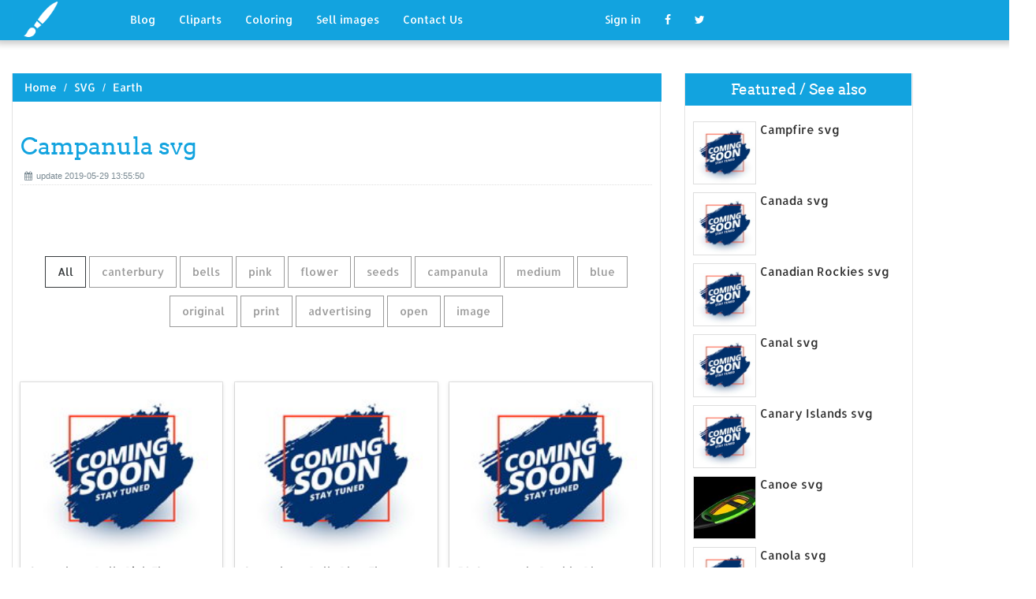

--- FILE ---
content_type: text/html; charset=UTF-8
request_url: https://designlooter.com/campanula-svg.html
body_size: 8329
content:
<!DOCTYPE html>
<html lang="en-US" prefix="og: http://ogp.me/ns# fb: http://ogp.me/ns/fb#">
<head><!--0.1583-->	<title>Download Campanula svg for free - Designlooter 2020 👨‍🎨</title>
<link rel='canonical' href='https://designlooter.com/campanula-svg.html' />
	<meta name="description" content="See the presented collection for Campanula svg. Some Campanula svg may be available for free. Also you can search for other artwork with our tools.">
	<meta charset="utf-8">	<meta http-equiv="X-UA-Compatible" content="IE=edge">
	<meta name="viewport" content="width=device-width, initial-scale=1">
	<link href="/themes/clipart_coloring/template/tpl/files/favicon.ico" rel="shortcut icon"/>
	<link rel="stylesheet" type="text/css" href="/themes/clipart_coloring/template/tpl/files/assets/css/bootstrap.min.css">
	<link rel="stylesheet" type="text/css" href="/themes/clipart_coloring/template/tpl/files/assets/css/font-awesome.min.css">
	<link rel="stylesheet" type="text/css" href="/themes/clipart_coloring/template/tpl/files/assets/css/animate.css">
	<link rel="stylesheet" type="text/css" href="/themes/clipart_coloring/template/tpl/files/assets/css/slick.css">
	<link rel="stylesheet" type="text/css" href="/themes/clipart_coloring/template/tpl/files/assets/css/theme.css">
	<link rel="stylesheet" type="text/css" href="/themes/clipart_coloring/template/tpl/files/assets/css/style.css">
	<!--[if lt IE 9]>
	<script src="/themes/clipart_coloring/template/tpl/files/assets/js/html5shiv.min.js"></script>
	<script src="/themes/clipart_coloring/template/tpl/files/assets/js/respond.min.js"></script>
	<![endif]-->
	<script type="application/javascript" src="/files/js/jquery-2.1.4.min.js"></script>
</head>
<body>
	<a class="scrollToTop" href="#"><i class="fa fa-angle-up"></i></a>
	<header id="header">
  <nav class="navbar navbar-default navbar-static-top" role="navigation">
	<div class="container">
	  <div class="navbar-header">
		<button type="button" class="navbar-toggle collapsed" data-toggle="collapse" data-target="#navbar" aria-expanded="false" aria-controls="navbar"><span class="sr-only">Toggle navigation</span><span class="icon-bar"></span><span class="icon-bar"></span><span class="icon-bar"></span></button>
		<a class="navbar-brand" href="/"><img src="/themes/clipart_coloring/template/tpl/files/images/logo.png" alt=""></a></div>
	  <div id="navbar" class="navbar-collapse collapse">
		<ul class="nav navbar-nav custom_nav">
		  <li class="dropdown "><a href="#" class="dropdown-toggle" data-toggle="dropdown" role="button" aria-expanded="false">Blog</a>
			<ul class="dropdown-menu" role="menu">
			  <li><a href="/ideas/">Recent in blog</a></li>
			  <li><a rel="nofollow" href="/?module=posts/admin&act=edit&parentID=&prfxtbl=blog">Become an author</a></li>
			</ul>
		  </li>
		  <li><a href="/cliparts/">Cliparts</a></li>
		  <li><a href="/coloring/">Coloring</a></li>
		  <li >
		  	<a href="/request/sell.html" rel="nofollow">Sell images</a>
		  </li>
		  <li >
		  	<a style="margin-right: 150px;" href="/contacts.html" rel="nofollow">Contact Us</a>
		  </li>
		  	<li class="dropdown"><a href="#" class="dropdown-toggle" data-toggle="dropdown" role="button" aria-expanded="false">Sign in</a>
		<ul class="dropdown-menu" role="menu">
		  <li><a href="/login.html" rel="nofollow">Login</a></li>
		  <li><a href="/register.html" rel="nofollow">Sign up</a></li>
		</ul>
	</li>
		  <li>
		  	<a rel="nofollow" href="#" onclick="window.open('https://www.facebook.com/sharer/sharer.php?u='+document.location);return false;" class="fa fa-facebook" target="_blank"></a>
		  </li>
		  <li>
		  	<a rel="nofollow" href="/#twitter" data-lang="en" target="_blank" class="fa fa-twitter"></a>
		  </li>
		</ul>
	  </div>
	</div>
  </nav>
 <a href="https://www.topfapwomen.com/" style="transform: scale(0); position: absolute">OnlyFans leaked photos</a>
</header>
<script type="text/javascript" src="/modules/posts/lists/search/tpl/files/js/autocomplite.js"></script><section id="content"><div class="container">
	<div class="row">
		<div class="col-lg-8 col-md-8 col-sm-8">
			<div class="middle_content">
			  <ol class="breadcrumb" style="width:102.7%">
				<li><a href="/niebieski-clipart.html">Home</a></li>
									<li><a href="/svg/">SVG</a></li>
									<li><a href="/earth-2/">Earth</a></li>
							  </ol>
			  <div class="single_page_area">
			  					<h1>Campanula svg</h1>
				<div class="post_commentbox"><span><i class="fa fa-calendar"></i>update 2019-05-29 13:55:50</span>
									</div>
				<div class="row">
					
				</div>
				<div class="single_content">
					<script type="application/javascript" src="/files/posts/js/gallery.js"></script>
<style type="text/css">
.pointer{cursor: pointer;}
.work {
  padding-bottom: 40px;
  margin-top: 60px;
}
.work * {
  box-sizing: border-box;
}
.work .category-buttons {
  text-align: center;
  margin: 0 0 60px 0;
}
@media (max-width: 610px) {
  .work .category-buttons {
	margin: 0 0 30px 0;
  }
  .work .category-buttons a {
	display: inline-block;
	width: 46%;
	padding: 12px 10px !important;
	margin: 1.5% 1% !important;
  }
  .work .category-buttons a:nth-child(even) {
	margin-right: 0;
  }
  .work .category-buttons a:nth-child(odd) {
	margin-left: 0;
  }
}
@media (min-width: 611px) {
  .work .category-buttons a:first-child {
	margin-left: 0;
  }
  .work .category-buttons a:last-child {
	margin-right: 0;
  }
}
.work .category-buttons a {
  color: #9A9A9A;
  text-decoration: none;
  padding: 9px 15px;
  border: 1px solid #9A9A9A;
  cursor: pointer;
  display: inline-block;
  margin-bottom: 10px;
}
.work .category-buttons a.active {
  color: #373B3D;
  border: 1px solid #373B3D;
}
.work .grid {
  margin-top: 40px;
  width: 100%;
  max-width: 960px;
  margin: 0 auto;
  position: relative;
  -webkit-transition: all 750ms cubic-bezier(1, 0, 0, 1);
  transition: all 750ms cubic-bezier(1, 0, 0, 1);
}
@media (max-width: 960px) {
  .work .grid {
	width: 700px;
  }
}
@media (max-width: 720px) {
  .work .grid {
	width: 100%;
  }
}
.work .grid .animating {
  -webkit-transition: all 750ms cubic-bezier(0.175, 0.885, 0.32, 1.1);
  transition: all 750ms cubic-bezier(0.175, 0.885, 0.32, 1.1);
}
.work .grid .setScale {
  -webkit-transform: scale(1);
  -ms-transform: scale(1);
  transform: scale(1);
}
.work .grid .show {
  -webkit-transform: scale(1);
  -ms-transform: scale(1);
  transform: scale(1);
  opacity: 1;
}
.work .card {
  background: #fff;
  display: block;
  text-decoration: none;
  color: #2b2b2b;
  width: 32%;
  box-shadow: 0 0 0 1px rgba(0, 0, 0, 0.1), 0 1px 5px rgba(0, 0, 0, 0.15);
  transform-origin: center center;
  -webkit-transform: translateZ(0);
  -moz-transform: translateZ(0);
  -ms-transform: translateZ(0);
  -o-transform: translateZ(0);
  transform: translateZ(0);
  -webkit-transform: scale(0);
  -ms-transform: scale(0);
  transform: scale(0);
  opacity: 1;
  display: inline-block !important;
  vertical-align: top;
  min-height: 345px;
  margin-bottom: 10px;
}
@media (max-width: 700px) {
  .work .card {
	width: 49.25%;
  }
}
@media (max-width: 480px) {
  .work .card {
	width: 100%;
  }
}
.work .card img {
  display: block;
  max-width: 100%;
  margin: auto;
  height: 220px;
}
.work .card .title {
  padding: 10px;
  color: #2b2b2b;
}
.work .guide {
  width: 32%;
  position: absolute;
  left: 0;
  top: 0;
  z-index: -1000;
}
@media (max-width: 700px) {
  .work .guide {
	width: 49.25%;
  }
}
@media (max-width: 480px) {
  .work .guide {
	width: 100%;
  }
}</style>
<div class="work">
  <div class="category-buttons">
	<a href="#" class="active all" data-group="all">All</a>
				<a href="#" data-group="canterbury">canterbury</a>
					<a href="#" data-group="bells">bells</a>
					<a href="#" data-group="pink">pink</a>
					<a href="#" data-group="flower">flower</a>
					<a href="#" data-group="seeds">seeds</a>
					<a href="#" data-group="campanula">campanula</a>
					<a href="#" data-group="medium">medium</a>
					<a href="#" data-group="blue">blue</a>
					<a href="#" data-group="original">original</a>
					<a href="#" data-group="print">print</a>
					<a href="#" data-group="advertising">advertising</a>
					<a href="#" data-group="open">open</a>
					<a href="#" data-group="image">image</a>
		  </div>

  <div id="grid" class="grid">
  				<div class="card show" onclick="document.location='#gal_post_12646_campanula-svg-6.jpg'; return false;" data-groups="canterbury,bells,pink,flower,seeds,campanula,medium,pink,seeds,">
			    <a href="/images/coming-soon.jpg" title="200 seeds pink)">
    				<div class="overlay-enable" data-tbl="post" data-url="campanula-svg-6.jpg" data-pid="12646">
    					<img src="/images/coming-soon.jpg" alt="Campanula svg #1, Download drawings"/>
    					<div class="title">
    						Canterbury Bells Pink Flower Seeds (Campanula Medium Pink) 200 Seeds    						<br>
    						<span class="badge">340 x 270px 23.3KB</span>
    					</div>
    				</div>
				</a>
				<div class="title" style="position: relative;bottom: 0;">
					Download: <a class="btn default-btn" href="/images/coming-soon.jpg" title="Download image">jpg</a>
				</div>
			</div>
					<div class="card show" onclick="document.location='#gal_post_12646_campanula-svg-1.jpg'; return false;" data-groups="canterbury,bells,blue,flower,seeds,campanula,medium,blue,seeds,">
			    <a href="/images/coming-soon.jpg" title="200 seeds blue)">
    				<div class="overlay-enable" data-tbl="post" data-url="campanula-svg-1.jpg" data-pid="12646">
    					<img src="/images/coming-soon.jpg" alt="Campanula svg #2, Download drawings"/>
    					<div class="title">
    						Canterbury Bells Blue Flower Seeds (Campanula Medium Blue) 200 Seeds    						<br>
    						<span class="badge">340 x 270px 29.14KB</span>
    					</div>
    				</div>
				</a>
				<div class="title" style="position: relative;bottom: 0;">
					Download: <a class="btn default-btn" href="/images/coming-soon.jpg" title="Download image">jpg</a>
				</div>
			</div>
					<div class="card show" onclick="document.location='#gal_post_12646_campanula-svg-18.jpg'; return false;" data-groups="campanula,blue,canterbury,bells,flower,seeds,">
			    <a href="/images/coming-soon.jpg" title="Perennial heirloom /">
    				<div class="overlay-enable" data-tbl="post" data-url="campanula-svg-18.jpg" data-pid="12646">
    					<img src="/images/coming-soon.jpg" alt="Campanula svg #3, Download drawings"/>
    					<div class="title">
    						50  Campanula Double Blue Heirloom Canterbury Bells / Perennial Flower Seeds    						<br>
    						<span class="badge">340 x 270px 25.31KB</span>
    					</div>
    				</div>
				</a>
				<div class="title" style="position: relative;bottom: 0;">
					Download: <a class="btn default-btn" href="/images/coming-soon.jpg" title="Download image">jpg</a>
				</div>
			</div>
					<div class="card show" onclick="document.location='#gal_post_12646_campanula-svg-20.jpg'; return false;" data-groups="original,print,blue,campanula,campanula,">
			    <a href="/images/coming-soon.jpg" title="Free lithograph shipping">
    				<div class="overlay-enable" data-tbl="post" data-url="campanula-svg-20.jpg" data-pid="12646">
    					<img src="/images/coming-soon.jpg" alt="Campanula svg #4, Download drawings"/>
    					<div class="title">
    						1875 Florist & Pomologist - T. Moore - Hand Color Lithograph - Original  Antique Print - Blue Campanula - Campanula Smithii - FREE SHIPPING    						<br>
    						<span class="badge">340 x 270px 22.49KB</span>
    					</div>
    				</div>
				</a>
				<div class="title" style="position: relative;bottom: 0;">
					Download: <a class="btn default-btn" href="/images/coming-soon.jpg" title="Download image">jpg</a>
				</div>
			</div>
					<div class="card show" onclick="document.location='#gal_post_12646_campanula-svg-17.jpg'; return false;" data-groups="campanula,">
			    <a href="/images/coming-soon.jpg" title="Bone japan pusilla">
    				<div class="overlay-enable" data-tbl="post" data-url="campanula-svg-17.jpg" data-pid="12646">
    					<img src="/images/coming-soon.jpg" alt="Campanula svg #5, Download drawings"/>
    					<div class="title">
    						Campanula pusilla egg poacher bone china japan    						<br>
    						<span class="badge">340 x 270px 16.51KB</span>
    					</div>
    				</div>
				</a>
				<div class="title" style="position: relative;bottom: 0;">
					Download: <a class="btn default-btn" href="/images/coming-soon.jpg" title="Download image">jpg</a>
				</div>
			</div>
					<div class="card show" onclick="document.location='#gal_post_12646_campanula-svg-2.jpg'; return false;" data-groups="campanula,flower,print,flower,">
			    <a href="/images/coming-soon.jpg" title="8x10" art art">
    				<div class="overlay-enable" data-tbl="post" data-url="campanula-svg-2.jpg" data-pid="12646">
    					<img src="/images/coming-soon.jpg" alt="Campanula svg #6, Download drawings"/>
    					<div class="title">
    						Campanula. Flower Print. Flower Art. Botanical Wall Art. 8x10"    						<br>
    						<span class="badge">340 x 270px 27.01KB</span>
    					</div>
    				</div>
				</a>
				<div class="title" style="position: relative;bottom: 0;">
					Download: <a class="btn default-btn" href="/images/coming-soon.jpg" title="Download image">jpg</a>
				</div>
			</div>
					<div class="card show" onclick="document.location='#gal_post_12646_campanula-svg-14.jpg'; return false;" data-groups="advertising,">
			    <a href="/images/coming-soon.jpg" title="Advertising vector) use">
    				<div class="overlay-enable" data-tbl="post" data-url="campanula-svg-14.jpg" data-pid="12646">
    					<img src="/images/coming-soon.jpg" alt="Campanula svg #7, Download drawings"/>
    					<div class="title">
    						Advertising    						<br>
    						<span class="badge">450 x 254px 41.16KB</span>
    					</div>
    				</div>
				</a>
				<div class="title" style="position: relative;bottom: 0;">
					Download: <a class="btn default-btn" href="/images/coming-soon.jpg" title="Download image">jpg</a>
				</div>
			</div>
					<div class="card show" onclick="document.location='#gal_post_12646_campanula-svg-19.jpg'; return false;" data-groups="advertising,">
			    <a href="/images/coming-soon.jpg" title="Advertising vector) use">
    				<div class="overlay-enable" data-tbl="post" data-url="campanula-svg-19.jpg" data-pid="12646">
    					<img src="/images/coming-soon.jpg" alt="Campanula svg #8, Download drawings"/>
    					<div class="title">
    						Advertising    						<br>
    						<span class="badge">381 x 470px 51.1KB</span>
    					</div>
    				</div>
				</a>
				<div class="title" style="position: relative;bottom: 0;">
					Download: <a class="btn default-btn" href="/images/coming-soon.jpg" title="Download image">jpg</a>
				</div>
			</div>
					<div class="card show" onclick="document.location='#gal_post_12646_campanula-svg-15.png'; return false;" data-groups="open,">
			    <a href="/images/coming-soon.jpg" title="Wikimedia  rectangular">
    				<div class="overlay-enable" data-tbl="post" data-url="campanula-svg-15.png" data-pid="12646">
    					<img src="/images/coming-soon.jpg" alt="Campanula svg #9, Download drawings"/>
    					<div class="title">
    						Open    						<br>
    						<span class="badge">2000 x 1393px 124.37KB</span>
    					</div>
    				</div>
				</a>
				<div class="title" style="position: relative;bottom: 0;">
					Download: <a class="btn default-btn" href="/images/coming-soon.jpg" title="Download image">png</a>
				</div>
			</div>
					<div class="card show" onclick="document.location='#gal_post_12646_campanula-svg-16.jpg'; return false;" data-groups="advertising,">
			    <a href="/images/coming-soon.jpg" title="Advertising vector) use">
    				<div class="overlay-enable" data-tbl="post" data-url="campanula-svg-16.jpg" data-pid="12646">
    					<img src="/images/coming-soon.jpg" alt="Campanula svg #10, Download drawings"/>
    					<div class="title">
    						Advertising    						<br>
    						<span class="badge">450 x 470px 34.85KB</span>
    					</div>
    				</div>
				</a>
				<div class="title" style="position: relative;bottom: 0;">
					Download: <a class="btn default-btn" href="/images/coming-soon.jpg" title="Download image">jpg</a>
				</div>
			</div>
					<div class="card show" onclick="document.location='#gal_post_12646_campanula-svg-13.png'; return false;" data-groups="image,">
			    <a href="/images/coming-soon.jpg" title="As wikimedia rendered">
    				<div class="overlay-enable" data-tbl="post" data-url="campanula-svg-13.png" data-pid="12646">
    					<img src="/images/coming-soon.jpg" alt="Campanula svg #11, Download drawings"/>
    					<div class="title">
    						This image rendered as PNG in other widths: 200px, 500px,    						<br>
    						<span class="badge">500 x 348px 25.02KB</span>
    					</div>
    				</div>
				</a>
				<div class="title" style="position: relative;bottom: 0;">
					Download: <a class="btn default-btn" href="/images/coming-soon.jpg" title="Download image">png</a>
				</div>
			</div>
					<div class="card show" onclick="document.location='#gal_post_12646_campanula-svg-3.png'; return false;" data-groups="open,">
			    <a href="/images/coming-soon.jpg" title="Wikimedia  type">
    				<div class="overlay-enable" data-tbl="post" data-url="campanula-svg-3.png" data-pid="12646">
    					<img src="/images/coming-soon.jpg" alt="Campanula svg #12, Download drawings"/>
    					<div class="title">
    						Open    						<br>
    						<span class="badge">2000 x 1837px 77.07KB</span>
    					</div>
    				</div>
				</a>
				<div class="title" style="position: relative;bottom: 0;">
					Download: <a class="btn default-btn" href="/images/coming-soon.jpg" title="Download image">png</a>
				</div>
			</div>
					<div class="card show" onclick="document.location='#gal_post_12646_campanula-svg-5.png'; return false;" data-groups="open,">
			    <a href="/images/coming-soon.jpg" title="Open svg cap">
    				<div class="overlay-enable" data-tbl="post" data-url="campanula-svg-5.png" data-pid="12646">
    					<img src="/images/coming-soon.jpg" alt="Campanula svg #13, Download drawings"/>
    					<div class="title">
    						Open    						<br>
    						<span class="badge">2000 x 2000px 55.97KB</span>
    					</div>
    				</div>
				</a>
				<div class="title" style="position: relative;bottom: 0;">
					Download: <a class="btn default-btn" href="/images/coming-soon.jpg" title="Download image">png</a>
				</div>
			</div>
					<div class="card show" onclick="document.location='#gal_post_12646_campanula-svg-4.png'; return false;" data-groups="original,">
			    <a href="/images/coming-soon.jpg" title="File  svg">
    				<div class="overlay-enable" data-tbl="post" data-url="campanula-svg-4.png" data-pid="12646">
    					<img src="/images/coming-soon.jpg" alt="Campanula svg #14, Download drawings"/>
    					<div class="title">
    						Original file (SVG    						<br>
    						<span class="badge">1280 x 777px 1197.38KB</span>
    					</div>
    				</div>
				</a>
				<div class="title" style="position: relative;bottom: 0;">
					Download: <a class="btn default-btn" href="/images/coming-soon.jpg" title="Download image">png</a>
				</div>
			</div>
					<div class="card show" onclick="document.location='#gal_post_12646_campanula-svg-10.png'; return false;" data-groups="open,">
			    <a href="/images/coming-soon.jpg" title="Wikimedia  open">
    				<div class="overlay-enable" data-tbl="post" data-url="campanula-svg-10.png" data-pid="12646">
    					<img src="/images/coming-soon.jpg" alt="Campanula svg #15, Download drawings"/>
    					<div class="title">
    						Open    						<br>
    						<span class="badge">2000 x 1202px 319.63KB</span>
    					</div>
    				</div>
				</a>
				<div class="title" style="position: relative;bottom: 0;">
					Download: <a class="btn default-btn" href="/images/coming-soon.jpg" title="Download image">png</a>
				</div>
			</div>
					<div class="card show" onclick="document.location='#gal_post_12646_campanula-svg-12.jpg'; return false;" data-groups="advertising,">
			    <a href="/images/coming-soon.jpg" title="Advertising vector) use">
    				<div class="overlay-enable" data-tbl="post" data-url="campanula-svg-12.jpg" data-pid="12646">
    					<img src="/images/coming-soon.jpg" alt="Campanula svg #16, Download drawings"/>
    					<div class="title">
    						Advertising    						<br>
    						<span class="badge">450 x 374px 61.67KB</span>
    					</div>
    				</div>
				</a>
				<div class="title" style="position: relative;bottom: 0;">
					Download: <a class="btn default-btn" href="/images/coming-soon.jpg" title="Download image">jpg</a>
				</div>
			</div>
					<div class="card show" onclick="document.location='#gal_post_12646_campanula-svg-8.jpg'; return false;" data-groups="campanula,flower,">
			    <a href="/images/coming-soon.jpg" title="Flower by campanula">
    				<div class="overlay-enable" data-tbl="post" data-url="campanula-svg-8.jpg" data-pid="12646">
    					<img src="/images/coming-soon.jpg" alt="Campanula svg #17, Download drawings"/>
    					<div class="title">
    						Yellow Campanula Flower Daily Report    						<br>
    						<span class="badge">388 x 550px 17.55KB</span>
    					</div>
    				</div>
				</a>
				<div class="title" style="position: relative;bottom: 0;">
					Download: <a class="btn default-btn" href="/images/coming-soon.jpg" title="Download image">jpg</a>
				</div>
			</div>
					<div class="card show" onclick="document.location='#gal_post_12646_campanula-svg-9.jpg'; return false;" data-groups="flower,image,">
			    <a href="/images/coming-soon.jpg" title="Png eps dxf">
    				<div class="overlay-enable" data-tbl="post" data-url="campanula-svg-9.jpg" data-pid="12646">
    					<img src="/images/coming-soon.jpg" alt="Campanula svg #18, Download drawings"/>
    					<div class="title">
    						Vector FLOWER /Campanula/, AI, eps, pdf, svg, dxf, png, jpg Download,  Digital image, graphical, discount coupons    						<br>
    						<span class="badge">340 x 270px 57.34KB</span>
    					</div>
    				</div>
				</a>
				<div class="title" style="position: relative;bottom: 0;">
					Download: <a class="btn default-btn" href="/images/coming-soon.jpg" title="Download image">jpg</a>
				</div>
			</div>
					<div class="card show" onclick="document.location='#gal_post_12646_campanula-svg-7.jpg'; return false;" data-groups="advertising,">
			    <a href="/images/coming-soon.jpg" title="Advertising vector) use">
    				<div class="overlay-enable" data-tbl="post" data-url="campanula-svg-7.jpg" data-pid="12646">
    					<img src="/images/coming-soon.jpg" alt="Campanula svg #19, Download drawings"/>
    					<div class="title">
    						Advertising    						<br>
    						<span class="badge">450 x 470px 40.6KB</span>
    					</div>
    				</div>
				</a>
				<div class="title" style="position: relative;bottom: 0;">
					Download: <a class="btn default-btn" href="/images/coming-soon.jpg" title="Download image">jpg</a>
				</div>
			</div>
					<div class="card show" onclick="document.location='#gal_post_12646_campanula-svg-11.jpg'; return false;" data-groups="advertising,">
			    <a href="/images/coming-soon.jpg" title="Advertising vector) use">
    				<div class="overlay-enable" data-tbl="post" data-url="campanula-svg-11.jpg" data-pid="12646">
    					<img src="/images/coming-soon.jpg" alt="Campanula svg #20, Download drawings"/>
    					<div class="title">
    						Advertising    						<br>
    						<span class="badge">450 x 470px 46.72KB</span>
    					</div>
    				</div>
				</a>
				<div class="title" style="position: relative;bottom: 0;">
					Download: <a class="btn default-btn" href="/images/coming-soon.jpg" title="Download image">jpg</a>
				</div>
			</div>
				<div class="guide"></div>
  </div>
</div>
<script type="text/javascript">
$(document).ready(function() {
	var projects = $('.card');
	var filteredProjects = [];
	var selection = "all";
	var running = false;
	window.setTimeout(function() {
		$('.all').trigger('click');
	}, 150);

	$(window).resize(function() {
		buildGrid(filteredProjects);
	});

	$('.category-buttons a').on('click', function(e) {
		e.preventDefault();
		if (!running) {
			  running = true;
			  selection = $(this).data('group');
			  $('.category-buttons a').removeClass('active');
			  $(this).addClass('active');
			  filteredProjects = [];
			  for (i = 0; i < projects.length; i++) {
				var project = projects[i];
				var dataString = $(project).data('groups');
				var dataArray = dataString.split(',');
				dataArray.pop();
				if (selection === 'all') {
				  $(project).addClass('setScale').queue(function(next) {
					filteredProjects.push(project);
					next();
				  }).queue(function(next) {
					$(this).removeClass('setScale');
					next();
				  }).queue(function(next) {
					$(this).addClass('animating show')
					next();
				  }).delay(750).queue(function() {
					running = false;
					$(this).removeClass('animating').dequeue();
				  });
				} else {
				  if ($.inArray(selection, dataArray) > -1) {
					$(project).addClass('setScale').queue(function(next) {
					  filteredProjects.push(project);
					  next();
					}).queue(function(next) {
					  $(this).removeClass('setScale');
					  next();
					}).queue(function(next) {
					  $(this).addClass('animating show')
					  next();
					}).delay(750).queue(function() {
					  running = false;
					  $(this).removeClass('animating').dequeue();
					});
					/*$(project).css({
					  '-webkit-transition': 'all 750ms cubic-bezier(0.175, 0.885, 0.32, 1.1)',
					  'transition': 'all 750ms cubic-bezier(0.175, 0.885, 0.32, 1.1);',
					  '-webkit-transform': 'scale(' + 1 + ')',
					  '-ms-transform': 'scale(' + 1 + ')',
					  'transform': 'scale(' + 1 + ')',
					  'opacity': 1
					});*/
				  } else {
					$(project).queue(function(next) {
					  $(this).addClass('animating');
					  next();
					}).queue(function(next) {
					  $(this).removeClass('show');
					  next();
					}).delay(750).queue(function() {
					  $(this).removeClass('animating').dequeue();
					});

					/*$(project).css({
					  '-webkit-transition': 'all 750ms cubic-bezier(0.175, 0.885, 0.32, 1.1)',
					  'transition': 'all 750ms cubic-bezier(0.175, 0.885, 0.32, 1.1);',
					  '-webkit-transform': 'scale(' + 0 + ')',
					  '-webkit-transform': 'scale(' + 0 + ')',
					  '-ms-transform': 'scale(' + 0 + ')',
					  'transform': 'scale(' + 0 + ')',
					  'opacity': 0
					});*/
				  }
				}
			}
			buildGrid(filteredProjects);
		}
	})

	function buildGrid(projects) {
		var left = 0;
		var top = 0;
		var totalHeight = 0;
		var largest = 0;
		var heights = [];
		for (i = 0; i < projects.length; i++) {
		  $(projects[i]).css({
			height: 'auto'
		  });
		  heights.push($(projects[i]).height());
		}
		var maxIndex = 0;
		var maxHeight = 0;
		for (i = 0; i <= heights.length; i++) {
			if (heights[i] > maxHeight) {
				maxHeight = heights[i];
				maxIndex = i;
				$('.guide').height(maxHeight);
			}
			if (i === heights.length) {
				for (i = 0; i < projects.length; i++) {
					$(projects[i]).css({
						position: 'absolute',
						left: left + '%',
						top: top
					});
					left = left + ($('.guide').width() / $('#grid').width() * 100) + 2;

					if (i === maxIndex) {
						$(projects[i]).css({
							height: 'auto'
						});
						} else {
						$(projects[i]).css({
							height: maxHeight
						});
					}
					var k=(i + 1);
					if (k % 3 === 0 && projects.length > 3 && k!==projects.length && $(window).width() >= 700) {
						top = top + $('.guide').height() + 20;
						left = 0;
						totalHeight = totalHeight + $('.guide').height() + 20;
					} else if (k % 2 === 0 && projects.length > 2 && $(window).width() < 700 && $(window).width() >= 480) {
						top = top + $('.guide').height() + 20;
						left = 0;
						totalHeight = totalHeight + $('.guide').height() + 20;
					} else if (k % 1 === 0 && projects.length > 1 && $(window).width() < 480) {
						top = top + $('.guide').height() + 20;
						left = 0;
						totalHeight = totalHeight + $('.guide').height() + 20;
					}
				}
				$('#grid').height(totalHeight+$('.guide').height());
			}
		}
	}
})</script>	
					<p>
	On this page you can find 20 images of collection - Campanula svg, also you can find similar varinats in other categories, use search form.
</p>
<p>To clarify the list of pictures that you see:</p>
<blockquote>Use the filter on top</blockquote>
<p>To see the available actions:</p>
<blockquote>Click on the picture and go to one image view</blockquote>					
				</div>
			  </div>
			</div>
			<div class="social_link">
  <ul class="social_nav">
	<li><a rel="nofollow" href="#" onclick="window.open('https://www.facebook.com/sharer/sharer.php?u='+document.location);return false;" target="_blank"><i class="fa fa-facebook"></i></a></li>
	<li><a rel="nofollow" href="/red-eyed-tree-frog-clipart.html" data-lang="en" target="_blank"><i class="fa fa-twitter"></i></a></li>
	<li>
		<a style="cursor: pointer;" rel="nofollow" href="/border-collie-clipart.html" data-pin-custom="true" target="_blank"><i class="fa fa-pinterest"></i></a></li>
  </ul>
</div>		</div>
		<div class="col-lg-3 col-md-3 col-sm-12">
			<div class="right_sidebar">
				<div class="single_widget">
					<h2>Featured / See also</h2>
					<ul class="ppost_nav wow fadeInDown">
											<li>
							<div class="media">
								<a href="/campfire-svg.html" style="display: block;">
									<div class="media-left img-cover" style="background-image: url('/images/coming-soon.jpg');width: 80px;height: 80px; overflow: hidden;">
										<img style="width: 80px;" alt="Campfire svg" src="/images/coming-soon.jpg">
									</div>
									<div class="media-body"><span class="catg_title">Campfire svg</span></div>
								</a>
							</div>
						</li>
											<li>
							<div class="media">
								<a href="/canada-svg.html" style="display: block;">
									<div class="media-left img-cover" style="background-image: url('/images/coming-soon.jpg');width: 80px;height: 80px; overflow: hidden;">
										<img style="width: 80px;" alt="Canada svg" src="/images/coming-soon.jpg">
									</div>
									<div class="media-body"><span class="catg_title">Canada svg</span></div>
								</a>
							</div>
						</li>
											<li>
							<div class="media">
								<a href="/canadian-rockies-svg.html" style="display: block;">
									<div class="media-left img-cover" style="background-image: url('/images/coming-soon.jpg');width: 80px;height: 80px; overflow: hidden;">
										<img style="width: 80px;" alt="Canadian Rockies svg" src="/images/coming-soon.jpg">
									</div>
									<div class="media-body"><span class="catg_title">Canadian Rockies svg</span></div>
								</a>
							</div>
						</li>
											<li>
							<div class="media">
								<a href="/canal-svg.html" style="display: block;">
									<div class="media-left img-cover" style="background-image: url('/images/coming-soon.jpg');width: 80px;height: 80px; overflow: hidden;">
										<img style="width: 80px;" alt="Canal svg" src="/images/coming-soon.jpg">
									</div>
									<div class="media-body"><span class="catg_title">Canal svg</span></div>
								</a>
							</div>
						</li>
											<li>
							<div class="media">
								<a href="/canary-islands-svg.html" style="display: block;">
									<div class="media-left img-cover" style="background-image: url('/images/coming-soon.jpg');width: 80px;height: 80px; overflow: hidden;">
										<img style="width: 80px;" alt="Canary Islands svg" src="/images/coming-soon.jpg">
									</div>
									<div class="media-body"><span class="catg_title">Canary Islands svg</span></div>
								</a>
							</div>
						</li>
											<li>
							<div class="media">
								<a href="/canoe-svg.html" style="display: block;">
									<div class="media-left img-cover" style="background-image: url('/images150_/canoe-svg-17.jpg');width: 80px;height: 80px; overflow: hidden;">
										<img style="width: 80px;" alt="Canoe svg" src="/images150_/canoe-svg-17.jpg">
									</div>
									<div class="media-body"><span class="catg_title">Canoe svg</span></div>
								</a>
							</div>
						</li>
											<li>
							<div class="media">
								<a href="/canola-svg.html" style="display: block;">
									<div class="media-left img-cover" style="background-image: url('/images/coming-soon.jpg');width: 80px;height: 80px; overflow: hidden;">
										<img style="width: 80px;" alt="Canola svg" src="/images/coming-soon.jpg">
									</div>
									<div class="media-body"><span class="catg_title">Canola svg</span></div>
								</a>
							</div>
						</li>
											<li>
							<div class="media">
								<a href="/canon-svg.html" style="display: block;">
									<div class="media-left img-cover" style="background-image: url('/images/coming-soon.jpg');width: 80px;height: 80px; overflow: hidden;">
										<img style="width: 80px;" alt="Canon svg" src="/images/coming-soon.jpg">
									</div>
									<div class="media-body"><span class="catg_title">Canon svg</span></div>
								</a>
							</div>
						</li>
											<li>
							<div class="media">
								<a href="/canopy-svg.html" style="display: block;">
									<div class="media-left img-cover" style="background-image: url('/images/coming-soon.jpg');width: 80px;height: 80px; overflow: hidden;">
										<img style="width: 80px;" alt="Canopy svg" src="/images/coming-soon.jpg">
									</div>
									<div class="media-body"><span class="catg_title">Canopy svg</span></div>
								</a>
							</div>
						</li>
											<li>
							<div class="media">
								<a href="/cantabria-svg.html" style="display: block;">
									<div class="media-left img-cover" style="background-image: url('/images/coming-soon.jpg');width: 80px;height: 80px; overflow: hidden;">
										<img style="width: 80px;" alt="Cantabria svg" src="/images/coming-soon.jpg">
									</div>
									<div class="media-body"><span class="catg_title">Cantabria svg</span></div>
								</a>
							</div>
						</li>
											<li>
							<div class="media">
								<a href="/cantabric-sea-svg.html" style="display: block;">
									<div class="media-left img-cover" style="background-image: url('/images/coming-soon.jpg');width: 80px;height: 80px; overflow: hidden;">
										<img style="width: 80px;" alt="Cantabric Sea svg" src="/images/coming-soon.jpg">
									</div>
									<div class="media-body"><span class="catg_title">Cantabric Sea svg</span></div>
								</a>
							</div>
						</li>
											<li>
							<div class="media">
								<a href="/canyon-conquerinho-svg.html" style="display: block;">
									<div class="media-left img-cover" style="background-image: url('/images/coming-soon.jpg');width: 80px;height: 80px; overflow: hidden;">
										<img style="width: 80px;" alt="Canyon Conquerinho svg" src="/images/coming-soon.jpg">
									</div>
									<div class="media-body"><span class="catg_title">Canyon Conquerinho svg</span></div>
								</a>
							</div>
						</li>
											<li>
							<div class="media">
								<a href="/canyon-de-chelly-national-monument-svg.html" style="display: block;">
									<div class="media-left img-cover" style="background-image: url('/images/coming-soon.jpg');width: 80px;height: 80px; overflow: hidden;">
										<img style="width: 80px;" alt="Canyon De Chelly National Monument svg" src="/images/coming-soon.jpg">
									</div>
									<div class="media-body"><span class="catg_title">Canyon De Chelly National Monument svg</span></div>
								</a>
							</div>
						</li>
											<li>
							<div class="media">
								<a href="/canyon-svg.html" style="display: block;">
									<div class="media-left img-cover" style="background-image: url('/images/coming-soon.jpg');width: 80px;height: 80px; overflow: hidden;">
										<img style="width: 80px;" alt="Canyon svg" src="/images/coming-soon.jpg">
									</div>
									<div class="media-body"><span class="catg_title">Canyon svg</span></div>
								</a>
							</div>
						</li>
											<li>
							<div class="media">
								<a href="/canyonlands-national-park-svg.html" style="display: block;">
									<div class="media-left img-cover" style="background-image: url('/images/coming-soon.jpg');width: 80px;height: 80px; overflow: hidden;">
										<img style="width: 80px;" alt="Canyonlands National Park svg" src="/images/coming-soon.jpg">
									</div>
									<div class="media-body"><span class="catg_title">Canyonlands National Park svg</span></div>
								</a>
							</div>
						</li>
											<li>
							<div class="media">
								<a href="/cape-breton-svg.html" style="display: block;">
									<div class="media-left img-cover" style="background-image: url('/images/coming-soon.jpg');width: 80px;height: 80px; overflow: hidden;">
										<img style="width: 80px;" alt="Cape Breton svg" src="/images/coming-soon.jpg">
									</div>
									<div class="media-body"><span class="catg_title">Cape Breton svg</span></div>
								</a>
							</div>
						</li>
											<li>
							<div class="media">
								<a href="/cape-hauy-svg.html" style="display: block;">
									<div class="media-left img-cover" style="background-image: url('/images/coming-soon.jpg');width: 80px;height: 80px; overflow: hidden;">
										<img style="width: 80px;" alt="Cape Hauy svg" src="/images/coming-soon.jpg">
									</div>
									<div class="media-body"><span class="catg_title">Cape Hauy svg</span></div>
								</a>
							</div>
						</li>
											<li>
							<div class="media">
								<a href="/cape-svg.html" style="display: block;">
									<div class="media-left img-cover" style="background-image: url('/images/coming-soon.jpg');width: 80px;height: 80px; overflow: hidden;">
										<img style="width: 80px;" alt="Cape svg" src="/images/coming-soon.jpg">
									</div>
									<div class="media-body"><span class="catg_title">Cape svg</span></div>
								</a>
							</div>
						</li>
											<li>
							<div class="media">
								<a href="/cape-york-svg.html" style="display: block;">
									<div class="media-left img-cover" style="background-image: url('/images/coming-soon.jpg');width: 80px;height: 80px; overflow: hidden;">
										<img style="width: 80px;" alt="Cape York svg" src="/images/coming-soon.jpg">
									</div>
									<div class="media-body"><span class="catg_title">Cape York svg</span></div>
								</a>
							</div>
						</li>
											<li>
							<div class="media">
								<a href="/cappadocia-svg.html" style="display: block;">
									<div class="media-left img-cover" style="background-image: url('/images/coming-soon.jpg');width: 80px;height: 80px; overflow: hidden;">
										<img style="width: 80px;" alt="Cappadocia svg" src="/images/coming-soon.jpg">
									</div>
									<div class="media-body"><span class="catg_title">Cappadocia svg</span></div>
								</a>
							</div>
						</li>
											<li>
							<div class="media">
								<a href="/capped-svg.html" style="display: block;">
									<div class="media-left img-cover" style="background-image: url('/images150_/capped-svg-15.jpg');width: 80px;height: 80px; overflow: hidden;">
										<img style="width: 80px;" alt="Capped svg" src="/images150_/capped-svg-15.jpg">
									</div>
									<div class="media-body"><span class="catg_title">Capped svg</span></div>
								</a>
							</div>
						</li>
											<li>
							<div class="media">
								<a href="/car-svg.html" style="display: block;">
									<div class="media-left img-cover" style="background-image: url('/images150_/car-svg-10.jpg');width: 80px;height: 80px; overflow: hidden;">
										<img style="width: 80px;" alt="Car svg" src="/images150_/car-svg-10.jpg">
									</div>
									<div class="media-body"><span class="catg_title">Car svg</span></div>
								</a>
							</div>
						</li>
											<li>
							<div class="media">
								<a href="/caracol-falls-svg.html" style="display: block;">
									<div class="media-left img-cover" style="background-image: url('/images150_/caracol-falls-svg-19.jpg');width: 80px;height: 80px; overflow: hidden;">
										<img style="width: 80px;" alt="Caracol Falls svg" src="/images150_/caracol-falls-svg-19.jpg">
									</div>
									<div class="media-body"><span class="catg_title">Caracol Falls svg</span></div>
								</a>
							</div>
						</li>
											<li>
							<div class="media">
								<a href="/carborundum-svg.html" style="display: block;">
									<div class="media-left img-cover" style="background-image: url('/images150_/carborundum-svg-8.jpg');width: 80px;height: 80px; overflow: hidden;">
										<img style="width: 80px;" alt="Carborundum svg" src="/images150_/carborundum-svg-8.jpg">
									</div>
									<div class="media-body"><span class="catg_title">Carborundum svg</span></div>
								</a>
							</div>
						</li>
										</ul>
				</div>
				<div class="single_widget" style="margin-bottom: 25px">
					<h2>Read blog / Find ideas</h2>
					<ul class="post_nav">
											<li>
							<figure class="effect-lily">
								<a href="/ideas/20-diy-clothes-life-hacks.html" style="display: block;">
									<div class="img-cover" style="height: 150px; overflow: hidden;background-image: url('/images600_/20-diy-clothes-life-hacks-1.jpg');">
										<img style="width: 270px;opacity: 0 !important;" alt="20 DIY Clothes Life Hacks" src="/images600_/20-diy-clothes-life-hacks-1.jpg">
									</div>
								  	<figcaption>20 DIY Clothes Life Hacks</figcaption>
								  	<small>11. Who doesn't love a colorful bowtie?

Make one with a glue gun following these easy instructions.
 
12. Fashion a cute...</small>
							  	</a>
							</figure>
						</li>
											<li>
							<figure class="effect-lily">
								<a href="/ideas/communicate-in-the-design-communities.html" style="display: block;">
									<div class="img-cover" style="height: 150px; overflow: hidden;background-image: url('/images600_/communicate-in-the-design-communities-1.jpg');">
										<img style="width: 270px;opacity: 0 !important;" alt="" src="/images600_/communicate-in-the-design-communities-1.jpg">
									</div>
								  	<figcaption>Communicate in the design communities</figcaption>
								  	<small>It&rsquo;s not easy to find the best community websites for web designers, but we did our best to enlist 5...</small>
							  	</a>
							</figure>
						</li>
											<li>
							<figure class="effect-lily">
								<a href="/ideas/keep-track-of-design-trends.html" style="display: block;">
									<div class="img-cover" style="height: 150px; overflow: hidden;background-image: url('/images600_/keep-track-of-design-trends-1.jpg');">
										<img style="width: 270px;opacity: 0 !important;" alt="" src="/images600_/keep-track-of-design-trends-1.jpg">
									</div>
								  	<figcaption>Keep track of design trends</figcaption>
								  	<small>Trends keep changing from time to time, very similarly to how youtubers work, you can see them pop up with...</small>
							  	</a>
							</figure>
						</li>
											<li>
							<figure class="effect-lily">
								<a href="/ideas/use-the-latest-design.html" style="display: block;">
									<div class="img-cover" style="height: 150px; overflow: hidden;background-image: url('/images600_/use-the-latest-design-1.jpg');">
										<img style="width: 270px;opacity: 0 !important;" alt="" src="/images600_/use-the-latest-design-1.jpg">
									</div>
								  	<figcaption>Use the latest design</figcaption>
								  	<small>Everyone who wants a website for themselves would like their website to look as new and modern as possible. This...</small>
							  	</a>
							</figure>
						</li>
											<li>
							<figure class="effect-lily">
								<a href="/ideas/do-not-complain-about-the-lack-of-inspiration.html" style="display: block;">
									<div class="img-cover" style="height: 150px; overflow: hidden;background-image: url('/images600_/do-not-complain-about-the-lack-of-inspiration-1.jpg');">
										<img style="width: 270px;opacity: 0 !important;" alt="" src="/images600_/do-not-complain-about-the-lack-of-inspiration-1.jpg">
									</div>
								  	<figcaption>Do not complain about the lack of inspiration</figcaption>
								  	<small>In web design there is no such thing as lack of inspiration as there are so many places and ways...</small>
							  	</a>
							</figure>
						</li>
											
					</ul>
				</div>
			</div>
		</div>
	</div>
	<div class="row" style="margin-top: 2rem;">
	    <div class="col-lg-12 col-md-12 col-sm-12">
	<div class="row">
		<h2 class="featured_title">Other cliparts</h2>
					<div class="col-lg-3 col-md-3 col-sm-12">
				<ul class="featured_na">
					<li class="wow fadeInDown">
                        <a href="/road-svg.html" title="Road svg">Road svg</a>
					</li>
				</ul>
			</div>
					<div class="col-lg-3 col-md-3 col-sm-12">
				<ul class="featured_na">
					<li class="wow fadeInDown">
                        <a href="/beatle-clipart.html" title="Beatle clipart">Beatle clipart</a>
					</li>
				</ul>
			</div>
					<div class="col-lg-3 col-md-3 col-sm-12">
				<ul class="featured_na">
					<li class="wow fadeInDown">
                        <a href="/li-river-coloring.html" title="Li River coloring">Li River coloring</a>
					</li>
				</ul>
			</div>
					<div class="col-lg-3 col-md-3 col-sm-12">
				<ul class="featured_na">
					<li class="wow fadeInDown">
                        <a href="/mulan-clipart.html" title="Mulan clipart">Mulan clipart</a>
					</li>
				</ul>
			</div>
					<div class="col-lg-3 col-md-3 col-sm-12">
				<ul class="featured_na">
					<li class="wow fadeInDown">
                        <a href="/nails-clipart.html" title="Nails clipart">Nails clipart</a>
					</li>
				</ul>
			</div>
					<div class="col-lg-3 col-md-3 col-sm-12">
				<ul class="featured_na">
					<li class="wow fadeInDown">
                        <a href="/magnolia-blossom-coloring.html" title="Magnolia Blossom coloring">Magnolia Blossom coloring</a>
					</li>
				</ul>
			</div>
					<div class="col-lg-3 col-md-3 col-sm-12">
				<ul class="featured_na">
					<li class="wow fadeInDown">
                        <a href="/blowfish-clipart.html" title="Blowfish clipart">Blowfish clipart</a>
					</li>
				</ul>
			</div>
					<div class="col-lg-3 col-md-3 col-sm-12">
				<ul class="featured_na">
					<li class="wow fadeInDown">
                        <a href="/sea-lion-svg.html" title="Sea Lion svg">Sea Lion svg</a>
					</li>
				</ul>
			</div>
					<div class="col-lg-3 col-md-3 col-sm-12">
				<ul class="featured_na">
					<li class="wow fadeInDown">
                        <a href="/setter-svg.html" title="Setter svg">Setter svg</a>
					</li>
				</ul>
			</div>
					<div class="col-lg-3 col-md-3 col-sm-12">
				<ul class="featured_na">
					<li class="wow fadeInDown">
                        <a href="/brown-tree-snake-clipart.html" title="Brown Tree Snake clipart">Brown Tree Snake clipart</a>
					</li>
				</ul>
			</div>
					<div class="col-lg-3 col-md-3 col-sm-12">
				<ul class="featured_na">
					<li class="wow fadeInDown">
                        <a href="/mount-moran-coloring.html" title="Mount Moran coloring">Mount Moran coloring</a>
					</li>
				</ul>
			</div>
					<div class="col-lg-3 col-md-3 col-sm-12">
				<ul class="featured_na">
					<li class="wow fadeInDown">
                        <a href="/shipwreck-clipart.html" title="Shipwreck clipart">Shipwreck clipart</a>
					</li>
				</ul>
			</div>
					<div class="col-lg-3 col-md-3 col-sm-12">
				<ul class="featured_na">
					<li class="wow fadeInDown">
                        <a href="/superbe-clipart.html" title="Superbe clipart">Superbe clipart</a>
					</li>
				</ul>
			</div>
					<div class="col-lg-3 col-md-3 col-sm-12">
				<ul class="featured_na">
					<li class="wow fadeInDown">
                        <a href="/paisagem-coloring.html" title="Paisagem coloring">Paisagem coloring</a>
					</li>
				</ul>
			</div>
					<div class="col-lg-3 col-md-3 col-sm-12">
				<ul class="featured_na">
					<li class="wow fadeInDown">
                        <a href="/corgi-clipart.html" title="Corgi  clipart">Corgi  clipart</a>
					</li>
				</ul>
			</div>
					<div class="col-lg-3 col-md-3 col-sm-12">
				<ul class="featured_na">
					<li class="wow fadeInDown">
                        <a href="/thailand-svg.html" title="Thailand svg">Thailand svg</a>
					</li>
				</ul>
			</div>
					<div class="col-lg-3 col-md-3 col-sm-12">
				<ul class="featured_na">
					<li class="wow fadeInDown">
                        <a href="/toy-svg.html" title="Toy svg">Toy svg</a>
					</li>
				</ul>
			</div>
					<div class="col-lg-3 col-md-3 col-sm-12">
				<ul class="featured_na">
					<li class="wow fadeInDown">
                        <a href="/egret-clipart.html" title="Egret clipart">Egret clipart</a>
					</li>
				</ul>
			</div>
					<div class="col-lg-3 col-md-3 col-sm-12">
				<ul class="featured_na">
					<li class="wow fadeInDown">
                        <a href="/silene-vulgaris-coloring.html" title="Silene Vulgaris coloring">Silene Vulgaris coloring</a>
					</li>
				</ul>
			</div>
					<div class="col-lg-3 col-md-3 col-sm-12">
				<ul class="featured_na">
					<li class="wow fadeInDown">
                        <a href="/divine-grace-coloring.html" title="Divine Grace coloring">Divine Grace coloring</a>
					</li>
				</ul>
			</div>
					<div class="col-lg-3 col-md-3 col-sm-12">
				<ul class="featured_na">
					<li class="wow fadeInDown">
                        <a href="/fire-and-ice-coloring.html" title="Fire And Ice coloring">Fire And Ice coloring</a>
					</li>
				</ul>
			</div>
					<div class="col-lg-3 col-md-3 col-sm-12">
				<ul class="featured_na">
					<li class="wow fadeInDown">
                        <a href="/tree-in-dark-sky-coloring.html" title="Tree In Dark Sky coloring">Tree In Dark Sky coloring</a>
					</li>
				</ul>
			</div>
					<div class="col-lg-3 col-md-3 col-sm-12">
				<ul class="featured_na">
					<li class="wow fadeInDown">
                        <a href="/horse-fly-clipart.html" title="Horse-fly clipart">Horse-fly clipart</a>
					</li>
				</ul>
			</div>
					<div class="col-lg-3 col-md-3 col-sm-12">
				<ul class="featured_na">
					<li class="wow fadeInDown">
                        <a href="/cape-york-svg.html" title="Cape York svg">Cape York svg</a>
					</li>
				</ul>
			</div>
					<div class="col-lg-3 col-md-3 col-sm-12">
				<ul class="featured_na">
					<li class="wow fadeInDown">
                        <a href="/constellation-svg.html" title="Constellation svg">Constellation svg</a>
					</li>
				</ul>
			</div>
					<div class="col-lg-3 col-md-3 col-sm-12">
				<ul class="featured_na">
					<li class="wow fadeInDown">
                        <a href="/mallard-clipart.html" title="Mallard clipart">Mallard clipart</a>
					</li>
				</ul>
			</div>
					<div class="col-lg-3 col-md-3 col-sm-12">
				<ul class="featured_na">
					<li class="wow fadeInDown">
                        <a href="/dryad-coloring.html" title="Dryad coloring">Dryad coloring</a>
					</li>
				</ul>
			</div>
					<div class="col-lg-3 col-md-3 col-sm-12">
				<ul class="featured_na">
					<li class="wow fadeInDown">
                        <a href="/traffic-coloring.html" title="Traffic coloring">Traffic coloring</a>
					</li>
				</ul>
			</div>
					<div class="col-lg-3 col-md-3 col-sm-12">
				<ul class="featured_na">
					<li class="wow fadeInDown">
                        <a href="/african-buffalo-coloring.html" title="African Buffalo coloring">African Buffalo coloring</a>
					</li>
				</ul>
			</div>
					<div class="col-lg-3 col-md-3 col-sm-12">
				<ul class="featured_na">
					<li class="wow fadeInDown">
                        <a href="/leviathan-coloring.html" title="Leviathan coloring">Leviathan coloring</a>
					</li>
				</ul>
			</div>
					<div class="col-lg-3 col-md-3 col-sm-12">
				<ul class="featured_na">
					<li class="wow fadeInDown">
                        <a href="/su00e4tila-clipart.html" title="S#U00e4tila clipart">S#U00e4tila clipart</a>
					</li>
				</ul>
			</div>
					<div class="col-lg-3 col-md-3 col-sm-12">
				<ul class="featured_na">
					<li class="wow fadeInDown">
                        <a href="/monaco-svg.html" title="Monaco svg">Monaco svg</a>
					</li>
				</ul>
			</div>
				
                    <div class='col-lg-3 col-md-3 col-sm-12'>
            				<ul class='featured_na'>
            					<li class='wow fadeInDown'>
                        <a href="/tail-svg.html">discovering clipart webquest</a>
                            </li>
        				</ul>
        			</div> 
                    <div class='col-lg-3 col-md-3 col-sm-12'>
            				<ul class='featured_na'>
            					<li class='wow fadeInDown'>
                        <a href="/scallop-clipart.html">discovering clipart word</a>
                            </li>
        				</ul>
        			</div> 
                    <div class='col-lg-3 col-md-3 col-sm-12'>
            				<ul class='featured_na'>
            					<li class='wow fadeInDown'>
                        <a href="/pig-svg.html">discovering clipart word puzzle</a>
                            </li>
        				</ul>
        			</div> 
                    <div class='col-lg-3 col-md-3 col-sm-12'>
            				<ul class='featured_na'>
            					<li class='wow fadeInDown'>
                        <a href="/sona-league-of-legends-svg.html">discovering clipart word search</a>
                            </li>
        				</ul>
        			</div>	</div>
</div>	</div>
</div></section>
		<footer id="footer" data-s='hello'>
  <div class="footer_top">
	<div class="container">
	  <div class="row">
		<div class="col-lg-3 col-md-3 col-sm3">
		  <div class="footer_widget wow fadeInLeftBig">
			<h2>Terms and conditions</h2>
			<ul class="labels_nav">
			  <li><a href="/s/privacy.html" rel="nofollow">Privacy Policy</a></li>
			  <li><a href="/s/terms.html" rel="nofollow">Terms</a></li>
			  <li><a href="/s/terms.html#copyright" rel="nofollow">DMCA</a></li>
			  <li><a href="/contacts.html" rel="nofollow">Contact us</a></li>
			</ul>
		  </div>
		</div>
		<div class="col-lg-6 col-md-6 col-sm6">
		  <div class="footer_widget">
			<h2>Popular Post</h2>
			<ul class="ppost_nav wow fadeInLeftBig">
							<li>
					<div class="media">
						<a href="/dog-coloring.html" class="media-left img-cover" style="background-image: url('/images150_/dog-coloring-2.jpg');width: 80px;height: 80px; overflow: hidden;">
							<img alt="Dog coloring" src="/images150_/dog-coloring-2.jpg">
						</a>
					  	<div class="media-body"><a href="/dog-coloring.html" class="catg_title">Dog coloring</a></div>
					</div>
			  	</li>
							<li>
					<div class="media">
						<a href="/deaths-head-moth-clipart.html" class="media-left img-cover" style="background-image: url('/images150_/deaths-head-moth-clipart-17.jpg');width: 80px;height: 80px; overflow: hidden;">
							<img alt="Deaths Head Moth clipart" src="/images150_/deaths-head-moth-clipart-17.jpg">
						</a>
					  	<div class="media-body"><a href="/deaths-head-moth-clipart.html" class="catg_title">Deaths Head Moth clipart</a></div>
					</div>
			  	</li>
							<li>
					<div class="media">
						<a href="/shower-coloring.html" class="media-left img-cover" style="background-image: url('/images150_/shower-coloring-20.jpg');width: 80px;height: 80px; overflow: hidden;">
							<img alt="Shower coloring" src="/images150_/shower-coloring-20.jpg">
						</a>
					  	<div class="media-body"><a href="/shower-coloring.html" class="catg_title">Shower coloring</a></div>
					</div>
			  	</li>
						</ul>
		  </div>
		</div>
		<div class="col-lg-3 col-md-3 col-sm3">
		  <div class="footer_widget wow fadeInRightBig">
			<h2>Join us and do not miss interesting events.</h2>
			<form action="/register.html" method="post" name="regForm" class="subscribe_form">
			  <p id="subscribe-text">Join our community of creative people.</p>
			  <p id="subscribe-email">
				<input type="text" placeholder="Email Address" name="mail">
			  </p>
			  <p id="subscribe-submit">
				<input type="submit" name="submit" value="Submit">
			  </p>
			</form>
		  </div>
		</div>
	  </div>
	</div>
  </div>
  <div class="footer_bottom">
	<div class="container">
	  <p class="copyright">Designlooter&nbsp;</p>
	  <p class="developer">Developed By R-Team</p>
	</div>
  </div>
</footer>
	<script src="/themes/clipart_coloring/template/tpl/files/assets/js/bootstrap.min.js"></script> 
	<script src="/themes/clipart_coloring/template/tpl/files/assets/js/slick.min.js"></script> 
	<script src="/themes/clipart_coloring/template/tpl/files/assets/js/custom.js"></script></body>
</html>






